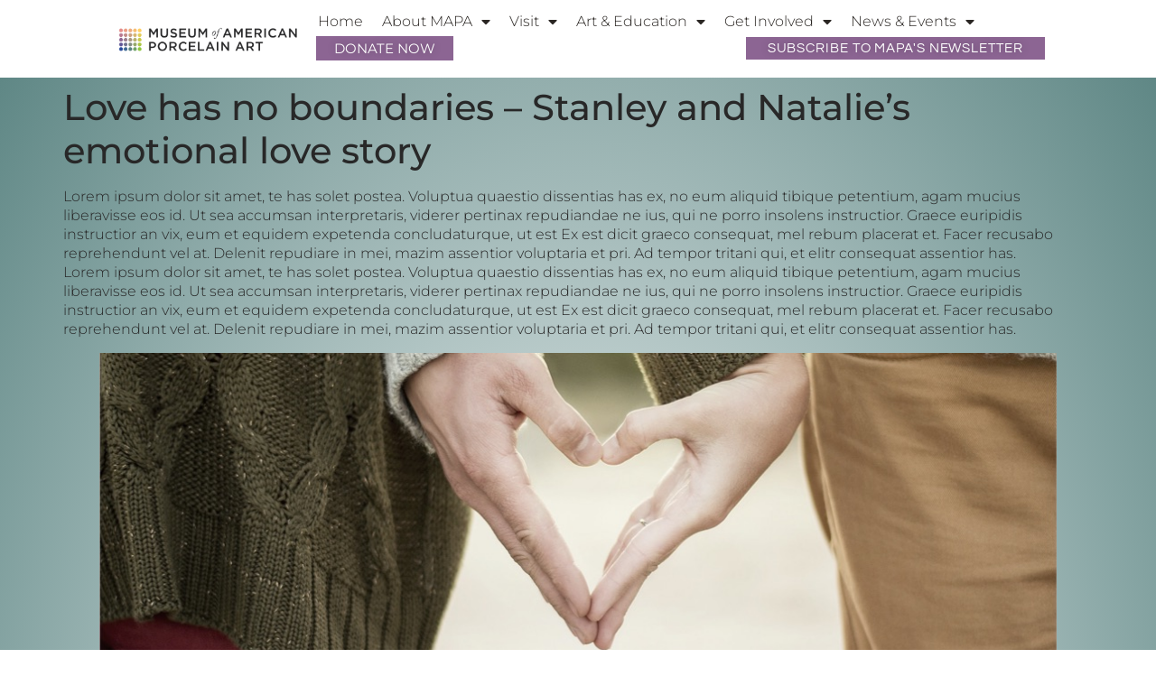

--- FILE ---
content_type: text/css
request_url: https://americanporcelainart.org/wp-content/uploads/elementor/css/post-39.css?ver=1769043466
body_size: 1158
content:
.elementor-39 .elementor-element.elementor-element-209170ff > .elementor-container > .elementor-column > .elementor-widget-wrap{align-content:center;align-items:center;}.elementor-39 .elementor-element.elementor-element-209170ff:not(.elementor-motion-effects-element-type-background), .elementor-39 .elementor-element.elementor-element-209170ff > .elementor-motion-effects-container > .elementor-motion-effects-layer{background-color:#FFFFFF;}.elementor-39 .elementor-element.elementor-element-209170ff > .elementor-container{min-height:12vh;}.elementor-39 .elementor-element.elementor-element-209170ff{transition:background 0.3s, border 0.3s, border-radius 0.3s, box-shadow 0.3s;padding:0% 9% 0% 9%;}.elementor-39 .elementor-element.elementor-element-209170ff > .elementor-background-overlay{transition:background 0.3s, border-radius 0.3s, opacity 0.3s;}.elementor-39 .elementor-element.elementor-element-481c27a5{text-align:start;}.elementor-39 .elementor-element.elementor-element-481c27a5 img{width:100%;height:27px;object-fit:contain;object-position:center center;}.elementor-39 .elementor-element.elementor-element-58e4ff4.elementor-column > .elementor-widget-wrap{justify-content:space-between;}.elementor-39 .elementor-element.elementor-element-8b0371{width:auto;max-width:auto;--e-nav-menu-horizontal-menu-item-margin:calc( 5px / 2 );}.elementor-39 .elementor-element.elementor-element-8b0371 > .elementor-widget-container{margin:0px 0px 0px 0px;}.elementor-39 .elementor-element.elementor-element-8b0371 .elementor-menu-toggle{margin-left:auto;}.elementor-39 .elementor-element.elementor-element-8b0371 .elementor-nav-menu--main .elementor-item{color:var( --e-global-color-8f7c962 );fill:var( --e-global-color-8f7c962 );padding-left:8px;padding-right:8px;padding-top:0px;padding-bottom:0px;}.elementor-39 .elementor-element.elementor-element-8b0371 .elementor-nav-menu--main .elementor-item:hover,
					.elementor-39 .elementor-element.elementor-element-8b0371 .elementor-nav-menu--main .elementor-item.elementor-item-active,
					.elementor-39 .elementor-element.elementor-element-8b0371 .elementor-nav-menu--main .elementor-item.highlighted,
					.elementor-39 .elementor-element.elementor-element-8b0371 .elementor-nav-menu--main .elementor-item:focus{color:var( --e-global-color-accent );fill:var( --e-global-color-accent );}.elementor-39 .elementor-element.elementor-element-8b0371 .elementor-nav-menu--main .elementor-item.elementor-item-active{color:var( --e-global-color-accent );}.elementor-39 .elementor-element.elementor-element-8b0371 .elementor-nav-menu--main:not(.e--pointer-framed) .elementor-item.elementor-item-active:before,
					.elementor-39 .elementor-element.elementor-element-8b0371 .elementor-nav-menu--main:not(.e--pointer-framed) .elementor-item.elementor-item-active:after{background-color:var( --e-global-color-accent );}.elementor-39 .elementor-element.elementor-element-8b0371 .e--pointer-framed .elementor-item.elementor-item-active:before,
					.elementor-39 .elementor-element.elementor-element-8b0371 .e--pointer-framed .elementor-item.elementor-item-active:after{border-color:var( --e-global-color-accent );}.elementor-39 .elementor-element.elementor-element-8b0371 .e--pointer-framed .elementor-item:before{border-width:0px;}.elementor-39 .elementor-element.elementor-element-8b0371 .e--pointer-framed.e--animation-draw .elementor-item:before{border-width:0 0 0px 0px;}.elementor-39 .elementor-element.elementor-element-8b0371 .e--pointer-framed.e--animation-draw .elementor-item:after{border-width:0px 0px 0 0;}.elementor-39 .elementor-element.elementor-element-8b0371 .e--pointer-framed.e--animation-corners .elementor-item:before{border-width:0px 0 0 0px;}.elementor-39 .elementor-element.elementor-element-8b0371 .e--pointer-framed.e--animation-corners .elementor-item:after{border-width:0 0px 0px 0;}.elementor-39 .elementor-element.elementor-element-8b0371 .e--pointer-underline .elementor-item:after,
					 .elementor-39 .elementor-element.elementor-element-8b0371 .e--pointer-overline .elementor-item:before,
					 .elementor-39 .elementor-element.elementor-element-8b0371 .e--pointer-double-line .elementor-item:before,
					 .elementor-39 .elementor-element.elementor-element-8b0371 .e--pointer-double-line .elementor-item:after{height:0px;}.elementor-39 .elementor-element.elementor-element-8b0371 .elementor-nav-menu--main:not(.elementor-nav-menu--layout-horizontal) .elementor-nav-menu > li:not(:last-child){margin-bottom:5px;}.elementor-39 .elementor-element.elementor-element-8b0371 .elementor-nav-menu--dropdown a, .elementor-39 .elementor-element.elementor-element-8b0371 .elementor-menu-toggle{color:var( --e-global-color-4f3cc02 );fill:var( --e-global-color-4f3cc02 );}.elementor-39 .elementor-element.elementor-element-8b0371 .elementor-nav-menu--dropdown{background-color:var( --e-global-color-796eb76 );}.elementor-39 .elementor-element.elementor-element-8b0371 .elementor-nav-menu--dropdown a:hover,
					.elementor-39 .elementor-element.elementor-element-8b0371 .elementor-nav-menu--dropdown a:focus,
					.elementor-39 .elementor-element.elementor-element-8b0371 .elementor-nav-menu--dropdown a.elementor-item-active,
					.elementor-39 .elementor-element.elementor-element-8b0371 .elementor-nav-menu--dropdown a.highlighted,
					.elementor-39 .elementor-element.elementor-element-8b0371 .elementor-menu-toggle:hover,
					.elementor-39 .elementor-element.elementor-element-8b0371 .elementor-menu-toggle:focus{color:var( --e-global-color-accent );}.elementor-39 .elementor-element.elementor-element-8b0371 .elementor-nav-menu--dropdown a:hover,
					.elementor-39 .elementor-element.elementor-element-8b0371 .elementor-nav-menu--dropdown a:focus,
					.elementor-39 .elementor-element.elementor-element-8b0371 .elementor-nav-menu--dropdown a.elementor-item-active,
					.elementor-39 .elementor-element.elementor-element-8b0371 .elementor-nav-menu--dropdown a.highlighted{background-color:var( --e-global-color-00d87a6 );}.elementor-39 .elementor-element.elementor-element-8b0371 .elementor-nav-menu--dropdown a.elementor-item-active{color:var( --e-global-color-accent );background-color:var( --e-global-color-00d87a6 );}.elementor-39 .elementor-element.elementor-element-8b0371 .elementor-nav-menu--dropdown .elementor-item, .elementor-39 .elementor-element.elementor-element-8b0371 .elementor-nav-menu--dropdown  .elementor-sub-item{font-family:var( --e-global-typography-secondary-font-family ), Montserrat;font-size:var( --e-global-typography-secondary-font-size );font-weight:var( --e-global-typography-secondary-font-weight );text-transform:var( --e-global-typography-secondary-text-transform );letter-spacing:var( --e-global-typography-secondary-letter-spacing );}.elementor-39 .elementor-element.elementor-element-8b0371 div.elementor-menu-toggle{color:var( --e-global-color-primary );}.elementor-39 .elementor-element.elementor-element-8b0371 div.elementor-menu-toggle svg{fill:var( --e-global-color-primary );}.elementor-39 .elementor-element.elementor-element-8b0371 div.elementor-menu-toggle:hover, .elementor-39 .elementor-element.elementor-element-8b0371 div.elementor-menu-toggle:focus{color:var( --e-global-color-accent );}.elementor-39 .elementor-element.elementor-element-8b0371 div.elementor-menu-toggle:hover svg, .elementor-39 .elementor-element.elementor-element-8b0371 div.elementor-menu-toggle:focus svg{fill:var( --e-global-color-accent );}.elementor-39 .elementor-element.elementor-element-b580c3a .elementor-button{background-color:var( --e-global-color-8e16ce5 );font-family:"Montserrat", Montserrat;font-size:15px;font-weight:400;text-transform:uppercase;line-height:25px;letter-spacing:0px;word-spacing:0px;fill:var( --e-global-color-796eb76 );color:var( --e-global-color-796eb76 );border-style:none;border-radius:0px 0px 0px 0px;padding:1px 10px 1px 10px;}.elementor-39 .elementor-element.elementor-element-b580c3a .elementor-button:hover, .elementor-39 .elementor-element.elementor-element-b580c3a .elementor-button:focus{background-color:var( --e-global-color-fc86c87 );}.elementor-39 .elementor-element.elementor-element-b580c3a{width:var( --container-widget-width, 20% );max-width:20%;--container-widget-width:20%;--container-widget-flex-grow:0;grid-row:span 2;z-index:0;}.elementor-39 .elementor-element.elementor-element-b580c3a > .elementor-widget-container{background-image:url("https://americanporcelainart.org/wp-content/uploads/2022/05/MAPA-LGO.png");margin:6px 6px 6px 6px;padding:0px 0px 0px 0px;}.elementor-39 .elementor-element.elementor-element-b580c3a.ha-has-bg-overlay:hover > .elementor-widget-container::before{transition:background 0.3s;}.elementor-39 .elementor-element.elementor-element-b580c3a .elementor-button .elementor-button-content-wrapper{justify-content:center;}.elementor-39 .elementor-element.elementor-element-e48fdf5 .elementor-button{background-color:#8C6593;font-size:15px;line-height:1px;letter-spacing:0.9px;fill:#FFFFFF;color:#FFFFFF;border-style:none;border-radius:0px 0px 0px 0px;}.elementor-39 .elementor-element.elementor-element-e48fdf5{width:auto;max-width:auto;}.elementor-39 .elementor-element.elementor-element-e48fdf5 > .elementor-widget-container{margin:6px 6px 6px 6px;padding:0px 0px 0px 0px;}.elementor-theme-builder-content-area{height:400px;}.elementor-location-header:before, .elementor-location-footer:before{content:"";display:table;clear:both;}@media(max-width:1024px){.elementor-39 .elementor-element.elementor-element-209170ff > .elementor-container{min-height:8vh;}.elementor-39 .elementor-element.elementor-element-209170ff{padding:0% 3% 0% 3%;}.elementor-39 .elementor-element.elementor-element-58e4ff4.elementor-column > .elementor-widget-wrap{justify-content:flex-end;}.elementor-39 .elementor-element.elementor-element-8b0371 .elementor-nav-menu--dropdown .elementor-item, .elementor-39 .elementor-element.elementor-element-8b0371 .elementor-nav-menu--dropdown  .elementor-sub-item{font-size:var( --e-global-typography-secondary-font-size );letter-spacing:var( --e-global-typography-secondary-letter-spacing );}.elementor-39 .elementor-element.elementor-element-8b0371 .elementor-nav-menu--dropdown a{padding-left:35px;padding-right:35px;padding-top:15px;padding-bottom:15px;}.elementor-39 .elementor-element.elementor-element-8b0371 .elementor-nav-menu--main > .elementor-nav-menu > li > .elementor-nav-menu--dropdown, .elementor-39 .elementor-element.elementor-element-8b0371 .elementor-nav-menu__container.elementor-nav-menu--dropdown{margin-top:23px !important;}.elementor-39 .elementor-element.elementor-element-8b0371{--nav-menu-icon-size:24px;}.elementor-39 .elementor-element.elementor-element-b580c3a > .elementor-widget-container{margin:0px 0px 0px 25px;}.elementor-39 .elementor-element.elementor-element-b580c3a .elementor-button{font-size:18px;line-height:23px;padding:18px 35px 18px 35px;}}@media(max-width:767px){.elementor-39 .elementor-element.elementor-element-209170ff > .elementor-container{min-height:10vh;}.elementor-39 .elementor-element.elementor-element-209170ff{padding:0% 6% 0% 6%;}.elementor-39 .elementor-element.elementor-element-43d2b715{width:80%;}.elementor-39 .elementor-element.elementor-element-58e4ff4{width:20%;}.elementor-39 .elementor-element.elementor-element-8b0371 .elementor-nav-menu--dropdown .elementor-item, .elementor-39 .elementor-element.elementor-element-8b0371 .elementor-nav-menu--dropdown  .elementor-sub-item{font-size:var( --e-global-typography-secondary-font-size );letter-spacing:var( --e-global-typography-secondary-letter-spacing );}.elementor-39 .elementor-element.elementor-element-8b0371 .elementor-nav-menu--main > .elementor-nav-menu > li > .elementor-nav-menu--dropdown, .elementor-39 .elementor-element.elementor-element-8b0371 .elementor-nav-menu__container.elementor-nav-menu--dropdown{margin-top:14px !important;}.elementor-39 .elementor-element.elementor-element-b580c3a .elementor-button{font-size:16px;line-height:21px;}}@media(min-width:768px){.elementor-39 .elementor-element.elementor-element-43d2b715{width:21.839%;}.elementor-39 .elementor-element.elementor-element-58e4ff4{width:77.952%;}}@media(max-width:1024px) and (min-width:768px){.elementor-39 .elementor-element.elementor-element-43d2b715{width:35%;}.elementor-39 .elementor-element.elementor-element-58e4ff4{width:65%;}}

--- FILE ---
content_type: text/css
request_url: https://americanporcelainart.org/wp-content/uploads/elementor/css/post-2039.css?ver=1769043467
body_size: 1167
content:
.elementor-2039 .elementor-element.elementor-element-64c06a2a{border-style:solid;border-width:3px 0px 0px 0px;border-color:#02d3c9;padding:50px 0px 50px 0px;}.elementor-2039 .elementor-element.elementor-element-17a8067b > .elementor-element-populated{margin:0% 20% 0% 0%;--e-column-margin-right:20%;--e-column-margin-left:0%;}.elementor-2039 .elementor-element.elementor-element-53a75b38 img{width:348px;max-width:100%;}.elementor-2039 .elementor-element.elementor-element-71204706{font-family:var( --e-global-typography-text-font-family ), Montserrat;font-size:var( --e-global-typography-text-font-size );font-weight:var( --e-global-typography-text-font-weight );text-transform:var( --e-global-typography-text-text-transform );font-style:var( --e-global-typography-text-font-style );line-height:var( --e-global-typography-text-line-height );letter-spacing:var( --e-global-typography-text-letter-spacing );color:var( --e-global-color-8f7c962 );}.elementor-2039 .elementor-element.elementor-element-62032ce{--grid-template-columns:repeat(0, auto);--grid-column-gap:5px;--grid-row-gap:0px;}.elementor-2039 .elementor-element.elementor-element-62032ce .elementor-widget-container{text-align:center;}.elementor-2039 .elementor-element.elementor-element-6d66c043{text-align:start;}.elementor-2039 .elementor-element.elementor-element-6d66c043 .elementor-heading-title{font-family:var( --e-global-typography-680f3c9-font-family ), Montserrat;font-size:var( --e-global-typography-680f3c9-font-size );font-weight:var( --e-global-typography-680f3c9-font-weight );text-transform:var( --e-global-typography-680f3c9-text-transform );line-height:var( --e-global-typography-680f3c9-line-height );letter-spacing:var( --e-global-typography-680f3c9-letter-spacing );color:var( --e-global-color-8f7c962 );}.elementor-2039 .elementor-element.elementor-element-08d2cfc{font-family:var( --e-global-typography-680f3c9-font-family ), Montserrat;font-size:var( --e-global-typography-680f3c9-font-size );font-weight:var( --e-global-typography-680f3c9-font-weight );text-transform:var( --e-global-typography-680f3c9-text-transform );line-height:var( --e-global-typography-680f3c9-line-height );letter-spacing:var( --e-global-typography-680f3c9-letter-spacing );color:var( --e-global-color-8f7c962 );}.elementor-2039 .elementor-element.elementor-element-3e84f68d .elementor-heading-title{font-family:var( --e-global-typography-680f3c9-font-family ), Montserrat;font-size:var( --e-global-typography-680f3c9-font-size );font-weight:var( --e-global-typography-680f3c9-font-weight );text-transform:var( --e-global-typography-680f3c9-text-transform );line-height:var( --e-global-typography-680f3c9-line-height );letter-spacing:var( --e-global-typography-680f3c9-letter-spacing );color:var( --e-global-color-8f7c962 );}.elementor-2039 .elementor-element.elementor-element-40434fce .elementor-field-group{padding-right:calc( 10px/2 );padding-left:calc( 10px/2 );margin-bottom:10px;}.elementor-2039 .elementor-element.elementor-element-40434fce .elementor-form-fields-wrapper{margin-left:calc( -10px/2 );margin-right:calc( -10px/2 );margin-bottom:-10px;}.elementor-2039 .elementor-element.elementor-element-40434fce .elementor-field-group.recaptcha_v3-bottomleft, .elementor-2039 .elementor-element.elementor-element-40434fce .elementor-field-group.recaptcha_v3-bottomright{margin-bottom:0;}body.rtl .elementor-2039 .elementor-element.elementor-element-40434fce .elementor-labels-inline .elementor-field-group > label{padding-left:0px;}body:not(.rtl) .elementor-2039 .elementor-element.elementor-element-40434fce .elementor-labels-inline .elementor-field-group > label{padding-right:0px;}body .elementor-2039 .elementor-element.elementor-element-40434fce .elementor-labels-above .elementor-field-group > label{padding-bottom:0px;}.elementor-2039 .elementor-element.elementor-element-40434fce .elementor-field-type-html{padding-bottom:0px;}.elementor-2039 .elementor-element.elementor-element-40434fce .elementor-field-group .elementor-field, .elementor-2039 .elementor-element.elementor-element-40434fce .elementor-field-subgroup label{font-family:var( --e-global-typography-text-font-family ), Montserrat;font-size:var( --e-global-typography-text-font-size );font-weight:var( --e-global-typography-text-font-weight );text-transform:var( --e-global-typography-text-text-transform );font-style:var( --e-global-typography-text-font-style );line-height:var( --e-global-typography-text-line-height );letter-spacing:var( --e-global-typography-text-letter-spacing );}.elementor-2039 .elementor-element.elementor-element-40434fce .elementor-field-group .elementor-field:not(.elementor-select-wrapper){background-color:#ffffff;border-color:#c9c9c9;border-radius:0px 0px 0px 0px;}.elementor-2039 .elementor-element.elementor-element-40434fce .elementor-field-group .elementor-select-wrapper select{background-color:#ffffff;border-color:#c9c9c9;border-radius:0px 0px 0px 0px;}.elementor-2039 .elementor-element.elementor-element-40434fce .elementor-field-group .elementor-select-wrapper::before{color:#c9c9c9;}.elementor-2039 .elementor-element.elementor-element-40434fce .elementor-button{font-family:var( --e-global-typography-primary-font-family ), Montserrat;font-size:var( --e-global-typography-primary-font-size );font-weight:var( --e-global-typography-primary-font-weight );text-transform:var( --e-global-typography-primary-text-transform );font-style:var( --e-global-typography-primary-font-style );line-height:var( --e-global-typography-primary-line-height );letter-spacing:var( --e-global-typography-primary-letter-spacing );border-radius:0px 0px 0px 0px;}.elementor-2039 .elementor-element.elementor-element-40434fce .e-form__buttons__wrapper__button-next{background-color:var( --e-global-color-4f3cc02 );color:var( --e-global-color-796eb76 );}.elementor-2039 .elementor-element.elementor-element-40434fce .elementor-button[type="submit"]{background-color:var( --e-global-color-4f3cc02 );color:var( --e-global-color-796eb76 );}.elementor-2039 .elementor-element.elementor-element-40434fce .elementor-button[type="submit"] svg *{fill:var( --e-global-color-796eb76 );}.elementor-2039 .elementor-element.elementor-element-40434fce .e-form__buttons__wrapper__button-previous{color:var( --e-global-color-8f7c962 );}.elementor-2039 .elementor-element.elementor-element-40434fce .e-form__buttons__wrapper__button-next:hover{background-color:#1c1c1c;color:#ffffff;}.elementor-2039 .elementor-element.elementor-element-40434fce .elementor-button[type="submit"]:hover{background-color:#1c1c1c;color:#ffffff;}.elementor-2039 .elementor-element.elementor-element-40434fce .elementor-button[type="submit"]:hover svg *{fill:#ffffff;}.elementor-2039 .elementor-element.elementor-element-40434fce .e-form__buttons__wrapper__button-previous:hover{color:#ffffff;}.elementor-2039 .elementor-element.elementor-element-40434fce .elementor-message{font-family:var( --e-global-typography-text-font-family ), Montserrat;font-size:var( --e-global-typography-text-font-size );font-weight:var( --e-global-typography-text-font-weight );text-transform:var( --e-global-typography-text-text-transform );font-style:var( --e-global-typography-text-font-style );line-height:var( --e-global-typography-text-line-height );letter-spacing:var( --e-global-typography-text-letter-spacing );}.elementor-2039 .elementor-element.elementor-element-40434fce .elementor-message.elementor-message-success{color:var( --e-global-color-8f7c962 );}.elementor-2039 .elementor-element.elementor-element-40434fce .elementor-message.elementor-message-danger{color:var( --e-global-color-8f7c962 );}.elementor-2039 .elementor-element.elementor-element-40434fce{--e-form-steps-indicators-spacing:20px;--e-form-steps-indicator-padding:30px;--e-form-steps-indicator-inactive-secondary-color:#ffffff;--e-form-steps-indicator-active-secondary-color:#ffffff;--e-form-steps-indicator-completed-secondary-color:#ffffff;--e-form-steps-divider-width:1px;--e-form-steps-divider-gap:10px;}.elementor-2039 .elementor-element.elementor-element-6c57629e > .elementor-container > .elementor-column > .elementor-widget-wrap{align-content:center;align-items:center;}.elementor-2039 .elementor-element.elementor-element-6c57629e:not(.elementor-motion-effects-element-type-background), .elementor-2039 .elementor-element.elementor-element-6c57629e > .elementor-motion-effects-container > .elementor-motion-effects-layer{background-color:#f4f4f4;}.elementor-2039 .elementor-element.elementor-element-6c57629e > .elementor-container{min-height:50px;}.elementor-2039 .elementor-element.elementor-element-6c57629e{transition:background 0.3s, border 0.3s, border-radius 0.3s, box-shadow 0.3s;}.elementor-2039 .elementor-element.elementor-element-6c57629e > .elementor-background-overlay{transition:background 0.3s, border-radius 0.3s, opacity 0.3s;}.elementor-2039 .elementor-element.elementor-element-74594220{text-align:start;}.elementor-2039 .elementor-element.elementor-element-74594220 .elementor-heading-title{font-size:12px;font-weight:300;text-transform:uppercase;color:#7a7a7a;}.elementor-2039 .elementor-element.elementor-element-39d0880a{text-align:end;}.elementor-2039 .elementor-element.elementor-element-39d0880a .elementor-heading-title{font-size:12px;font-weight:300;text-transform:uppercase;color:#7a7a7a;}.elementor-2039 .elementor-element.elementor-element-7fba85c .elementor-search-form__container{min-height:50px;}.elementor-2039 .elementor-element.elementor-element-7fba85c .elementor-search-form__submit{min-width:50px;}body:not(.rtl) .elementor-2039 .elementor-element.elementor-element-7fba85c .elementor-search-form__icon{padding-left:calc(50px / 3);}body.rtl .elementor-2039 .elementor-element.elementor-element-7fba85c .elementor-search-form__icon{padding-right:calc(50px / 3);}.elementor-2039 .elementor-element.elementor-element-7fba85c .elementor-search-form__input, .elementor-2039 .elementor-element.elementor-element-7fba85c.elementor-search-form--button-type-text .elementor-search-form__submit{padding-left:calc(50px / 3);padding-right:calc(50px / 3);}.elementor-2039 .elementor-element.elementor-element-7fba85c:not(.elementor-search-form--skin-full_screen) .elementor-search-form__container{border-radius:3px;}.elementor-2039 .elementor-element.elementor-element-7fba85c.elementor-search-form--skin-full_screen input[type="search"].elementor-search-form__input{border-radius:3px;}.elementor-theme-builder-content-area{height:400px;}.elementor-location-header:before, .elementor-location-footer:before{content:"";display:table;clear:both;}@media(max-width:1024px){.elementor-2039 .elementor-element.elementor-element-64c06a2a{padding:30px 20px 30px 20px;}.elementor-2039 .elementor-element.elementor-element-17a8067b > .elementor-element-populated{margin:0% 10% 0% 0%;--e-column-margin-right:10%;--e-column-margin-left:0%;}.elementor-2039 .elementor-element.elementor-element-71204706{font-size:var( --e-global-typography-text-font-size );line-height:var( --e-global-typography-text-line-height );letter-spacing:var( --e-global-typography-text-letter-spacing );}.elementor-2039 .elementor-element.elementor-element-6d66c043 .elementor-heading-title{font-size:var( --e-global-typography-680f3c9-font-size );line-height:var( --e-global-typography-680f3c9-line-height );letter-spacing:var( --e-global-typography-680f3c9-letter-spacing );}.elementor-2039 .elementor-element.elementor-element-08d2cfc{font-size:var( --e-global-typography-680f3c9-font-size );line-height:var( --e-global-typography-680f3c9-line-height );letter-spacing:var( --e-global-typography-680f3c9-letter-spacing );}.elementor-2039 .elementor-element.elementor-element-3e84f68d .elementor-heading-title{font-size:var( --e-global-typography-680f3c9-font-size );line-height:var( --e-global-typography-680f3c9-line-height );letter-spacing:var( --e-global-typography-680f3c9-letter-spacing );}.elementor-2039 .elementor-element.elementor-element-40434fce .elementor-field-group .elementor-field, .elementor-2039 .elementor-element.elementor-element-40434fce .elementor-field-subgroup label{font-size:var( --e-global-typography-text-font-size );line-height:var( --e-global-typography-text-line-height );letter-spacing:var( --e-global-typography-text-letter-spacing );}.elementor-2039 .elementor-element.elementor-element-40434fce .elementor-button{font-size:var( --e-global-typography-primary-font-size );line-height:var( --e-global-typography-primary-line-height );letter-spacing:var( --e-global-typography-primary-letter-spacing );}.elementor-2039 .elementor-element.elementor-element-40434fce .elementor-message{font-size:var( --e-global-typography-text-font-size );line-height:var( --e-global-typography-text-line-height );letter-spacing:var( --e-global-typography-text-letter-spacing );}.elementor-2039 .elementor-element.elementor-element-6c57629e{padding:5px 20px 5px 20px;}}@media(max-width:767px){.elementor-2039 .elementor-element.elementor-element-64c06a2a{padding:30px 20px 30px 20px;}.elementor-2039 .elementor-element.elementor-element-17a8067b{width:100%;}.elementor-2039 .elementor-element.elementor-element-53a75b38 img{width:80px;}.elementor-2039 .elementor-element.elementor-element-71204706{font-size:var( --e-global-typography-text-font-size );line-height:var( --e-global-typography-text-line-height );letter-spacing:var( --e-global-typography-text-letter-spacing );}.elementor-2039 .elementor-element.elementor-element-5692eb82{width:100%;}.elementor-2039 .elementor-element.elementor-element-5692eb82 > .elementor-element-populated{margin:30px 0px 0px 0px;--e-column-margin-right:0px;--e-column-margin-left:0px;}.elementor-2039 .elementor-element.elementor-element-6d66c043 .elementor-heading-title{font-size:var( --e-global-typography-680f3c9-font-size );line-height:var( --e-global-typography-680f3c9-line-height );letter-spacing:var( --e-global-typography-680f3c9-letter-spacing );}.elementor-2039 .elementor-element.elementor-element-08d2cfc{font-size:var( --e-global-typography-680f3c9-font-size );line-height:var( --e-global-typography-680f3c9-line-height );letter-spacing:var( --e-global-typography-680f3c9-letter-spacing );}.elementor-2039 .elementor-element.elementor-element-1e5bc3ce > .elementor-element-populated{margin:30px 0px 0px 0px;--e-column-margin-right:0px;--e-column-margin-left:0px;}.elementor-2039 .elementor-element.elementor-element-3e84f68d .elementor-heading-title{font-size:var( --e-global-typography-680f3c9-font-size );line-height:var( --e-global-typography-680f3c9-line-height );letter-spacing:var( --e-global-typography-680f3c9-letter-spacing );}.elementor-2039 .elementor-element.elementor-element-40434fce .elementor-field-group .elementor-field, .elementor-2039 .elementor-element.elementor-element-40434fce .elementor-field-subgroup label{font-size:var( --e-global-typography-text-font-size );line-height:var( --e-global-typography-text-line-height );letter-spacing:var( --e-global-typography-text-letter-spacing );}.elementor-2039 .elementor-element.elementor-element-40434fce .elementor-button{font-size:var( --e-global-typography-primary-font-size );line-height:var( --e-global-typography-primary-line-height );letter-spacing:var( --e-global-typography-primary-letter-spacing );}.elementor-2039 .elementor-element.elementor-element-40434fce .elementor-message{font-size:var( --e-global-typography-text-font-size );line-height:var( --e-global-typography-text-line-height );letter-spacing:var( --e-global-typography-text-letter-spacing );}.elementor-2039 .elementor-element.elementor-element-74594220{text-align:center;}.elementor-2039 .elementor-element.elementor-element-39d0880a{text-align:center;}}@media(min-width:768px){.elementor-2039 .elementor-element.elementor-element-17a8067b{width:33.752%;}.elementor-2039 .elementor-element.elementor-element-5692eb82{width:34.695%;}.elementor-2039 .elementor-element.elementor-element-1e5bc3ce{width:31.524%;}}@media(max-width:1024px) and (min-width:768px){.elementor-2039 .elementor-element.elementor-element-17a8067b{width:33%;}.elementor-2039 .elementor-element.elementor-element-5692eb82{width:33%;}.elementor-2039 .elementor-element.elementor-element-1e5bc3ce{width:33%;}}